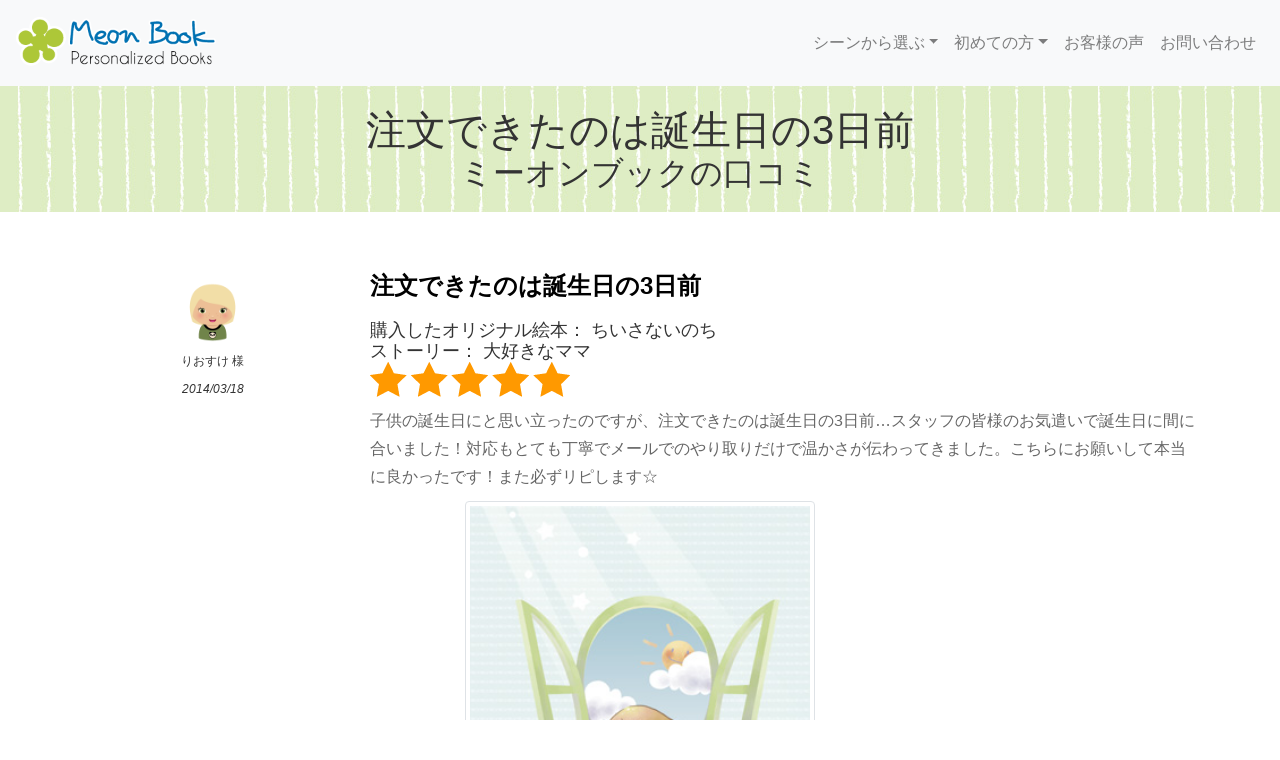

--- FILE ---
content_type: text/html; charset=UTF-8
request_url: https://www.meonbook.com/single_review.php?review_id=25
body_size: 4450
content:
<!DOCTYPE html>
<html>
<head>
<meta http-equiv="Content-Type" content="text/html; charset=utf-8" />
<meta http-equiv="Content-Script-Type" content="text/javascript" />
<meta name="viewport" content="width=device-width, initial-scale=1, user-scalable=no">
<title>注文できたのは誕生日の3日前りおすけさんの口コミ オリジナル絵本ミーオンブック</title>
<meta name = "keywords" content = "絵本,meon,book,ミーオンブック,オリジナル,プレゼント,誕生日,結婚" />
<meta name = "description" content = "りおすけさんの「ちいさないのち」へ～大好きなママ～の口コミ25 オリジナル絵本【ミーオンブック】のお客様の声ページ"  />
<!-- meta facebook -->
<meta property="og:title" content="Meon Book 【ミーオンブック】" />
<meta property="og:url" content="https://www.meonbook.com/" />
<meta property="og:image" content="https://www.meonbook.com/image/illust/bookimage_shiawase_00_hyosh.jpg" />
<meta property="og:site_name" content="Meon Book 【ミーオンブック】" />
<meta property="fb:admins" content="100000186136475" />
<link rel="stylesheet" href="/bootstrap/bootstrap-4.3.1-dist/css/bootstrap.min.css">
<script src="/js/jquery-3.3.1.slim.min.js" ></script>
<script src="/bootstrap/bootstrap-4.3.1-dist/js/bootstrap.min.js" ></script>
<script src="https://cdnjs.cloudflare.com/ajax/libs/popper.js/1.14.7/umd/popper.min.js" integrity="sha384-UO2eT0CpHqdSJQ6hJty5KVphtPhzWj9WO1clHTMGa3JDZwrnQq4sF86dIHNDz0W1" crossorigin="anonymous"></script>
<script src="js/lazyload.js"></script>
<link rel="stylesheet" href="css/s_stylesheet.css" type="text/css" />
<link rel="shortcut icon" href="image/favicon.ico" type="image/x-icon">
<!-- google anlytics -->
<script type="text/javascript">

  var _gaq = _gaq || [];
  _gaq.push(['_setAccount', 'UA-26644659-1']);
  _gaq.push(['_setCustomVar', 1 , 'IPアドレス' , '3.15.32.129' , 1]);
  _gaq.push(['_trackPageview']);

  (function() {
    var ga = document.createElement('script'); ga.type = 'text/javascript'; ga.async = true;
    ga.src = ('https:' == document.location.protocol ? 'https://ssl' : 'http://www') + '.google-analytics.com/ga.js';
    var s = document.getElementsByTagName('script')[0]; s.parentNode.insertBefore(ga, s);
  })();

</script>
<!-- google anlytics -->

<!-- Google tag (gtag.js) 20230119追加-->
<script async src="https://www.googletagmanager.com/gtag/js?id=G-FREKJ6XZSG"></script>
<script>
  window.dataLayer = window.dataLayer || [];
  function gtag(){dataLayer.push(arguments);}
  gtag('js', new Date());

  gtag('config', 'G-FREKJ6XZSG');
</script>

<!-- Google tag (gtag.js) ここまで-->

<!-- Facebook Pixel Code -->
<!-- 20230826 facebook は一旦消す。
<script>
  !function(f,b,e,v,n,t,s)
  {if(f.fbq)return;n=f.fbq=function(){n.callMethod?
  n.callMethod.apply(n,arguments):n.queue.push(arguments)};
  if(!f._fbq)f._fbq=n;n.push=n;n.loaded=!0;n.version='2.0';
  n.queue=[];t=b.createElement(e);t.async=!0;
  t.src=v;s=b.getElementsByTagName(e)[0];
  s.parentNode.insertBefore(t,s)}(window, document,'script',
  'https://connect.facebook.net/en_US/fbevents.js');
  fbq('init', '2363367123789723');
  fbq('track', 'PageView');
</script>
<noscript><img height="1" width="1" style="display:none"
  src="https://www.facebook.com/tr?id=2363367123789723&ev=PageView&noscript=1"
/></noscript>
-->
<!-- End Facebook Pixel Code -->

</head>

<body>
<nav class="navbar navbar-expand-lg navbar-light bg-light"> <a class="navbar-brand" href="//www.meonbook.com/"> <img src="//www.meonbook.com/image/logo300.png" width="200" height="60" alt="オリジナル絵本 ミーオンブック"/> </a>
	<button class="navbar-toggler" type="button" data-toggle="collapse" data-target="#navbarSupportedContent" aria-controls="navbarSupportedContent" aria-expanded="false" aria-label="Toggle navigation"> <span class="navbar-toggler-icon"></span> </button>
	<div class="collapse navbar-collapse" id="navbarSupportedContent">
		<ul class="navbar-nav ml-auto">
			<li class="nav-item dropdown"> <a class="nav-link dropdown-toggle" href="#" id="navbarDropdown1" role="button" data-toggle="dropdown" aria-haspopup="true" aria-expanded="false"> シーンから選ぶ</a>
				<div class="dropdown-menu" aria-labelledby="navbarDropdown1">
					<a class="dropdown-item" href="//www.meonbook.com/nsp_tanjobi.php">誕生日</a>
					<a class="dropdown-item" href="//www.meonbook.com/nsp_kinenbi.php">記念日</a>
					<a class="dropdown-item" href="//www.meonbook.com/nsp_wedding.php">ご結婚</a>
					<a class="dropdown-item" href="//www.meonbook.com/nsp_baby.php">出産祝い</a>
					<a class="dropdown-item" href="//www.meonbook.com/nsp_bye.php">さようなら</a>
					<a class="dropdown-item" href="//www.meonbook.com/nsp_xmas.php">クリスマス</a>
					<a class="dropdown-item" href="//www.meonbook.com/nto_child.php">子ども</a>
					<a class="dropdown-item" href="//www.meonbook.com/select_book.php">全ての絵本</a>
			</li>
			<li class="nav-item dropdown"> <a class="nav-link dropdown-toggle" href="#" id="navbarDropdown2" role="button" data-toggle="dropdown" aria-haspopup="true" aria-expanded="false">初めての方</a>
				<div class="dropdown-menu" aria-labelledby="navbarDropdown2">
					<a class="dropdown-item" href="//www.meonbook.com/n_howtoorder.php">ご注文方法と配送</a>
					<a class="dropdown-item" href="//www.meonbook.com/n_howitworks.php">ミーオンブックの特徴</a>
					<a class="dropdown-item" href="//www.meonbook.com/n_wrapping.php">ラッピング</a>
					<a class="dropdown-item" href="//www.meonbook.com/n_size.php">本のサイズ</a>
					<a class="dropdown-item" href="//www.meonbook.com/n_faq.php">よくある質問</a>
			</li>
			
			<li class="nav-item"> <a class="nav-link" href="//www.meonbook.com/n_review.php">お客様の声</a> </li>
			<li class="nav-item"> <a class="nav-link" href="//www.meonbook.com/n_contact.php">お問い合わせ</a> </li>
		</ul>

	</div>
</nav>

<div class="container-fluid margbottom30">
	<div class="row">
		<div class="col-12 p-0">
			<div class="bg1 text-center size18 vpadding20 margbottom30">
				<h1>注文できたのは誕生日の3日前</h1>
				<h2>ミーオンブックの口コミ</h2>
			</div>
		</div>
	</div>
</div>
<div class="container margbottom30">
	<div class="row">
		<div class="col-12 pagecontainer2 offset-0">
			<div class="padding30-0">
				<div citemscope itemtype="http://data-vocabulary.org/Review-aggregate">
					<div itemscope itemtype="http://data-vocabulary.org/Review">
						<div class="row">
							<div class="col-sm-3 text-center size12"> <a href="single_review.php?review_id=25" >
																<img src="avatar/8.png" class="img-circle" width="75" height="75" ><br />
																<span itemprop="reviewer">
								りおすけ								</span>様<br />
								<i class="size12"  itemprop="dtreviewed" datetime="2014-03-18">
								2014/03/18								</i> </a>	
							</div>
							<div class="col-sm-9">
								<h1 class="size24 dark bold text-left margbottom20">注文できたのは誕生日の3日前</h1>
								<h3 class="size18 normal" ><a href="//www.meonbook.com/n_story.php?story=14">購入したオリジナル絵本：<span itemprop="itemreviewed">
									ちいさないのち									</span><br />
									ストーリー：
									大好きなママ									</a></h3>
								<span class="size18 rating_star"> <img src="image/star500.png" width="200" alt="rating:5"> </span><br />
								<div class="size14 grey2 panel panel-default margtop10"  itemprop="description">
									<div class="size16">
										子供の誕生日にと思い立ったのですが、注文できたのは誕生日の3日前…スタッフの皆様のお気遣いで誕生日に間に合いました！対応もとても丁寧でメールでのやり取りだけで温かさが伝わってきました。こちらにお願いして本当に良かったです！また必ずリピします☆									</div>
								</div>
															</div>
						</div>
						<div class="row justify-content-center">
							<div class="col-10 col-sm-8 col-md-6 col-lg-4 text-center margtop10"> 
								<a href="//www.meonbook.com/n_story.php?story=14"><img src="image/illust/bookimage_chisana00.jpg" class="img-thumbnail fwimg" alt="オリジナル絵本 ちいさないのち-大好きなママ" /></a> <br />
								<div class="align_center size18 margtop10"> <a href="//www.meonbook.com/n_story_review.php?story=14" >
								ちいさないのち								-
								大好きなママ								の他の口コミも見る</a> </div>
								
							</div>
							
						</div>
					</div>
				</div>
			</div>
		</div>
	</div>
</div>
<div class="container margtop20">
	<div class="row">
		<div class="col-12 text-center margbottom20">
			<h3>最近の投稿</h3>
		</div>
		<div class="col-6 col-sm-4 margbottom10">
		
		<h4 class=""><a href="https://www.meonbook.com/blog/?p=1407" class="">お世話になった方への寄せ書きに☆彡</a></h4>
		<p>卒業シーズン お世話になった方へ
春が近づくと、卒業や旅立ちの季節がやってきます。学生生活の区切り、習い事の卒業、職場での異動や退職。
この時期は「ありがと...</p>
		</div>
		<div class="col-6 col-sm-4 margbottom10">
		
		<h4 class=""><a href="https://www.meonbook.com/blog/?p=1404" class="">2026年もよろしくお願いいたします！</a></h4>
		<p>あけましておめでとうございます。

2026年も、よろしくお願いいたします。



&nbsp;...</p>
		</div>
		<div class="col-6 col-sm-4 margbottom10">
		
		<h4 class=""><a href="https://www.meonbook.com/blog/?p=1400" class="">年末年始の営業について</a></h4>
		<p>2025年12月30日～2026年1月4日はお休みいたします。

12月30日が、2025年の最終発送日となります(^O^)／

2026年1月5日から...</p>
		</div>

	</div>
</div><div class="container margtop20">
	<div class="row">
		<div class="col-6 col-sm-4 margbottom10"> <a href="//www.meonbook.com/nsp_tanjobi.php" class="btn btn-outline-dark btn-block">誕生日</a> </div>
		<div class="col-6 col-sm-4 margbottom10"> <a href="//www.meonbook.com/nsp_kinenbi.php" class="btn btn-outline-dark btn-block">記念日</a> </div>
		<div class="col-6 col-sm-4 margbottom10"> <a href="//www.meonbook.com/nsp_wedding.php" class="btn btn-outline-dark btn-block">ご結婚</a> </div>
		<div class="col-6 col-sm-4 margbottom10"> <a href="//www.meonbook.com/nsp_baby.php" class="btn btn-outline-dark  btn-block">出産祝い</a> </div>
		<div class="col-6 col-sm-4 margbottom10"> <a href="//www.meonbook.com/nsp_bye.php" class="btn btn-outline-dark btn-block">さようなら</a> </div>
		<div class="col-6 col-sm-4 margbottom10"> <a href="//www.meonbook.com/nsp_xmas.php" class="btn btn-outline-dark  btn-block">クリスマス</a> </div>
	</div>
</div>
<!-- Footer -->
<footer class="page-footer font-small bg2 pt-4">
	<!-- Footer Links -->
	<div class="container text-center text-md-left">
		<!-- Grid row -->
		<div class="row">
			<!-- Grid column -->
			<div class="col-md-3 mb-md-0 mb-3">
				<!-- Links -->
				<ul class="list-unstyled">
					<li> <a href="//www.meonbook.com/select_book.php" class="white">全ての絵本</a> </li>
					<li> <a href="//www.meonbook.com/n_howtoorder.php" class="white">配送とご注文方法</a> </li>
					<li> <a href="//www.meonbook.com/n_howitworks.php">ミーオンブックの特徴</a> </li>
					<li> <a href="//www.meonbook.com/n_wrapping.php">ラッピング</a> </li>
					<li> <a href="//www.meonbook.com/n_size.php">本のサイズ</a> </li>
					<li> <a href="//www.meonbook.com/n_illustrators.php">イラストレーター紹介</a> </li>
				</ul>
			</div>
			<!-- Grid column -->
			<!-- Grid column -->
			<div class="col-md-3 mb-md-0 mb-3">
				<!-- Links -->
				<ul class="list-unstyled">
					<li> <a href="//www.meonbook.com/n_review.php">お客様の声</a> </li>
					<li> <a href="//www.meonbook.com/n_faq.php">よくある質問</a> </li>
					<li> <a href="//www.meonbook.com/n_contact.php">お問い合わせ</a> </li>
				</ul>
			</div>
			<!-- Grid column -->
			<div class="col-md-3 mb-md-0 mb-3">
				<!-- Links -->
				<ul class="list-unstyled">
					<li> <a href="//www.meonbook.com/blog/">オリジナル絵本 ブログ</a> </li>
					<li> <a href="//www.meonbook.com/n_sitemap.php">サイトマップ</a> </li>
					<li> <a href="//www.meonbook.com/n_regulation.php">特定商取引法</a> </li>
					<li> <a href="//www.meonbook.com/n_privacy.php">個人情報保護方針</a> </li>
				</ul>
			</div>
			<!-- Grid column -->
			<hr class="clearfix w-100 d-md-none pb-3">
			<!-- Grid column -->
			<div class="col-md-3 mb-md-0 mb-3">
				<!-- Content -->
				<h5 class="text-uppercase"><a href="//www.meonbook.com/">ミーオンブック</a></h5>
				<p><a href="https://www.meonbook.com/n_regulation.php">運営：ラムリタ・プランニング</a></p>
			</div>
		</div>
		<!-- Grid row -->
	</div>
	<!-- Footer Links -->
	<!-- Copyright -->
	<div class="footer-copyright text-center py-3 dark">© Copyright: <a href="//www.meonbook.com/"> ミーオンブック</a> </div>
	<!-- Copyright -->
</footer>
<!-- Footer -->
<script>

	//画像の読み込み遅延
		$(function() {
			$("img.lazy").lazyload({
				threshold:"600"
			});
		});
			
</script>
</body>
</html>


--- FILE ---
content_type: text/css
request_url: https://www.meonbook.com/css/s_stylesheet.css
body_size: 3787
content:
@charset "utf-8";

body,div, dl ,dt, dd, ul, ol, li, h1, h2, h3, h4, h5, h6 ,pre, form, fieldset, input, textarea, p, blockquote, th, td {
	margin: 0;
	padding: 0;
}

fieldset, img {
	border: 0;
}

abbr, acronym{
	border: 0;
}

address, caption, cite, code, dfn, em, strong, th, var {
	font-style: normal;
	font-weight: normal;
}

h1,h2,h3,h4,h5,h6{
	font-size: 100%
	font-weight: normal;
}


body {
	font-family:'ヒラギノ角ゴ Pro W3','Hiragino Kaku Gothic Pro','メイリオ',Meiryo,'ＭＳ Ｐゴシック',sans-serif;
	font-size: 16px;
	line-height: 1.8em;
	color: #333;
	background:#FFFFFF ;
	}


td, th {
	font-family: Arial, Helvetica, sans-serif;
	font-size: 12px;
	line-height: 24px;
	color: #333333;
}

a {
	color: #3366CC;
	text-decoration: none;
}

img{
  vertical-align:bottom;
}



form {
	background-color: #FFFFFF;
}

fieldset {
	border: 1px #0A50A1 solid;
    -moz-border-radius: 5px; /* for Firefox */
    -webkit-border-radius: 5px; /* for Chrome */

	}

textarea {
	background-color: #FFFFFF;
}



select {
	background-color: #FFFFFF;
}

dl {
	width: 600px;
	padding-left: 50px;
	padding-right: 50px;
	text-align : left;

}

dt {
	padding-left: 8px;
	padding-top: 2px;
	padding-bottom: 2px;
	float: left;
  }

dd {
	margin: 5px 0 10px;
	padding-left: 8px;
}


.legal {
	font-family: Arial, Helvetica, sans-serif;
	font-size: 9px;
	color: #333333;
}



.dingbat {
	font-family: Arial, Helvetica, sans-serif;
	background-color: #99CC99;
  color: #006666; 
	font-weight: bolder;
	font-size: medium;
}


a:link {
	color : #333;}

a:visited{
	color : #333;}

a:hover {
	text-decoration: underline ;
	color : #0A50A1 ;
	}

a.imghover:hover img {
 filter :alpha (opacity=70);
 opacity :0.7;
 }

strong.normal_text {
font-weight: normal;
}


strong.bold_text {
font-weight: bold;
}


h1 {
}

h2 {
}

h3 {
}

h4 {
}

h5 {
}

/*GLOBAL*/
.none{display:none;}
.block{display:block;}
.left{float:left;}
.right{float:right;}
.center{margin:0 auto; text-align:center;}
.textleft{text-align:left;}
.textright{text-align:right;}
.textcenter{text-align:center;}
.caps{text-transform:uppercase;}
.relative{position:relative;}
.absolute{position:absolute;}
.fixed{position:fixed!important;}
.cpointer{cursor:pointer;}
.cunvailable{cursor:not-allowed;}
.indent0{text-indent:0px;}

.line1{background:#e7e7e7; height:1px;  margin:16px 0 6px 0; padding:0; display:block;}
.line2{background:#e8e8e8; height:1px;  margin:12px 0 6px 0; padding:0; display:block;}
.line3{background:#e8e8e8; height:1px;  margin:0px 0 0px 0; padding:0; display:block;}
.line4{background:#e8e8e8; height:1px;  margin:17px 0 15px 0; padding:0; display:block;}
.line5{background:#e8e8e8; height:1px;  margin:4px 0 12px 0; padding:0; display:block;}
.size8{font-size:8px;}
.size10{font-size:10px;}
.size11{font-size:11px;}
.size12{font-size:12px;}
.size13{font-size:13px;}
.size14{font-size:14px;}
.size16{font-size:16px;}
.size18{font-size:18px;}
.size20{font-size:20px;}
.size22{font-size:22px;}
.size24{font-size:24px;}
.size28{font-size:28px;}
.size26{font-size:26px;}
.size30{font-size:30px;}
.size40{font-size:40px;}
.size48{font-size:48px;}
.size60{font-size:60px;}
.size65{font-size:65px;}
.size100{font-size:100px;}

.bold{font-weight:bold;}
/*COLORS*/
.white{color:#fff;}
.dark{color:#000;}
.lgrey{color:#ccc;}
.lightgrey{color:#ccc;}
.grey{color:#999;}
.grey2{color:#666;}
.green{color:#72bf66;}
.green2{color:#339933;}
.lblue{color:#0099cc;}
.yellow{color:#ffff00;}
.red{color:#ff3300;}
.lred{color:#ff9966;}
.lred2{color:#d2691e;}
<!-- .lred2{color:#ff5a00;} -->


.margtop1{margin-top:1px!important;}
.margtop2{margin-top:2px!important;}
.margtop3{margin-top:3px!important;}
.margtop4{margin-top:4px!important;}
.margtop5{margin-top:5px!important;}
.margtop6{margin-top:6px!important;}
.margtop7{margin-top:7px!important;}
.margtop8{margin-top:8px!important;}
.margtop9{margin-top:9px!important;}
.margtop10{margin-top:10px!important;}
.margtop12{margin-top:12px!important;}
.margtop15{margin-top:15px!important;}
.margtop20{margin-top:20px!important;}
.margtop25{margin-top:25px!important;}
.margtop30{margin-top:30px!important;}
.margtop35{margin-top:35px!important;}
.margtop40{margin-top:40px!important;}

.margtop-0{margin-top:0px;}

.margtop-1{margin-top:-1px!important;}
.margtop-2{margin-top:-2px!important;}
.margtop-3{margin-top:-3px!important;}
.margtop-4{margin-top:-4px!important;}
.margtop-5{margin-top:-5px!important;}
.margtop-10{margin-top:-10px!important;}
.margtop-15{margin-top:-15px!important;}
.margtop-20{margin-top:-20px!important;}
.margtop-25{margin-top:-25px!important;}
.margtop-30{margin-top:-30px!important;}
.margtop-35{margin-top:-35px!important;}
.margtop-40{margin-top:-40px!important;}
.margleft15{margin-left:15px!important;}
.margleft20{margin-left:20px!important;}
portant;}


.margright10{margin-right:10px!important;}
.margright20{margin-right:20px!important;}
.margbottom5{margin-bottom:5px!important;}
.margbottom10{margin-bottom:10px!important;}
.margbottom20{margin-bottom:20px!important;}
.margbottom30{margin-bottom:30px!important;}
.margbtm10{margin-bottom:10px!important;}
.margbtm20{margin-bottom:20px!important;}
.margbtm30{margin-bottom:30px!important;}

.btn_green1{
	display:block;
	color:#333!important;
	background:#80D840!important;
	border-bottom:#fff solid 1px;
	width:100%;
	padding:5px 0;
}
.btn_green1:hover{
	text-decoration:none;
	opacity:0.8;
}

.btn_blue1 {
	font-size:28px;
	font-family:Arial;
	font-weight:normal;
	-moz-border-radius:8px;
	-webkit-border-radius:8px;
	border-radius:8px;
	border:1px solid #337fed;
	padding:9px 18px;
	text-decoration:none;
	background:-moz-linear-gradient( center top, #3d94f6 5%, #1e62d0 100% );
	background:-ms-linear-gradient( top, #3d94f6 5%, #1e62d0 100% );
	filter:progid:DXImageTransform.Microsoft.gradient(startColorstr='#3d94f6', endColorstr='#1e62d0');
	background:-webkit-gradient( linear, left top, left bottom, color-stop(5%, #3d94f6), color-stop(100%, #1e62d0) );
	background-color:#3d94f6;
	color:#ffffff;
	display:inline-block;
	text-shadow:1px 1px 0px #1570cd;
 	-webkit-box-shadow:inset 1px 1px 0px 0px #97c4fe;
 	-moz-box-shadow:inset 1px 1px 0px 0px #97c4fe;
 	box-shadow:inset 1px 1px 0px 0px #97c4fe;
}.btn_blue1:hover {
	background:-moz-linear-gradient( center top, #1e62d0 5%, #3d94f6 100% );
	background:-ms-linear-gradient( top, #1e62d0 5%, #3d94f6 100% );
	filter:progid:DXImageTransform.Microsoft.gradient(startColorstr='#1e62d0', endColorstr='#3d94f6');
	background:-webkit-gradient( linear, left top, left bottom, color-stop(5%, #1e62d0), color-stop(100%, #3d94f6) );
	background-color:#1e62d0;
}.btn_blue1:active {
	position:relative;
	top:1px;
}

.btn_green2 {
	font-size:28px;
	font-family:Arial;
	font-weight:bold;
	-moz-border-radius:9px;
	-webkit-border-radius:9px;
	border-radius:9px;
	border:1px solid #88c0d;
	padding:9px 18px;
	text-decoration:none;
	background:-moz-linear-gradient( center top, #5fd113 5%, #289c0b 100% );
	background:-ms-linear-gradient( top, #5fd113 5%, #289c0b 100% );
	filter:progid:DXImageTransform.Microsoft.gradient(startColorstr='#5fd113', endColorstr='#289c0b');
	background:-webkit-gradient( linear, left top, left bottom, color-stop(5%, #5fd113), color-stop(100%, #289c0b) );
	background-color:#5fd113;
	color:#ffffff;
	display:inline-block;
	text-shadow:2px 2px 0px #528009;
 	-webkit-box-shadow:inset 1px 1px 0px 0px #97e851;
 	-moz-box-shadow:inset 1px 1px 0px 0px #97e851;
 	box-shadow:inset 1px 1px 0px 0px #97e851;
}.btn_green2:hover {
	background:-moz-linear-gradient( center top, #289c0b 5%, #5fd113 100% );
	background:-ms-linear-gradient( top, #289c0b 5%, #5fd113 100% );
	filter:progid:DXImageTransform.Microsoft.gradient(startColorstr='#289c0b', endColorstr='#5fd113');
	background:-webkit-gradient( linear, left top, left bottom, color-stop(5%, #289c0b), color-stop(100%, #5fd113) );
	background-color:#289c0b;
}.btn_green2:active {
	position:relative;
	top:1px;
}
a.whitelink{
	color:white;
	text-decoration: none
}
a.whitelink:visited{
	color:white;
	text-decoration: none
}
a.whitelink:hover{
	color:white;
	text-decoration: none
}
a.whitelink:active{
	color:white;
	text-decoration: none
}
a.orangelink{
	color:#ff5a00;
	text-decoration: none
}
a.orangelink:visited{
	color:#ff5a00;
	text-decoration: none
}
a.orangelink:hover{
	color:#ff5a00;
	text-decoration: none
}
a.orangelink:active{
	color:#ff5a00;
	text-decoration: none
}
.panel1{
	border:solid 1px #DEBB7A;
		border-radius: 10px;
		-webkit-border-radius: 10px;
		-moz-border-radius: 10px;
	background-color:#E5E8D6;
	padding:10px;
	margin:10px;
	}
.box_850_blank{
	width:850px;
	margin:0 auto;
}
.padding20{
	padding:20px;
}
.padding30{
	padding:30px;
}
.padding40{
	padding:40px;
}
.padtop10{
	padding-top:10px;
}
.color-warning{
	 color:#8a6d3b!important;
}
.error{
	color:red;
}
.rating_star{
	color: #FF8205;
	
}
img.fwimg{width:100%;}

.img7525{
	width:75px;
	height:75px;
}
.img7540{
	width:75px;
	height:75px;
}
.img4025{
	width:40px;
	height:40px;
}
.imgcover200100{
	width:200px;
	height:200px;
}
.imgcover15050{
	width:150px;
	height:150px;
}

.size1412{
	font-size:14px;
}
.size1814{
	font-size:18px;
}
.size181412{
	font-size:18px;
}
.size2416{
	font-size:24px;
}
.size3618{
	font-size:36px;
}
.size4824{
	font-size:48px;
}
@media (max-width: 991px){
.size181412{
	font-size:14px;
}
}
@media (max-width: 480px){
.img7525{
	width:25px;
	height:25px;
}
.img7540{
	width:40px;
	height:40px;
}
.img4025{
	width:25px;
	height:25px;
}
.imgcover200100{
	width:100px;
	height:100px;
}
.imgcover15050{
	width:50px;
	height:50px;
}

.size1412{
	font-size:12px;
}
.size1814{
	font-size:14px;
}
.size181412{
	font-size:12px;
}
.size2416{
	font-size:16px;
}
.size3618{
	font-size:18px;
}
.size4824{
	font-size:24px;
}
}
.normal{
	font-weight:normal;
	}
.table-cell{
	display: table-cell;
}
.table-w100{
	display:table;
	width:100%;
}
.lh10{
	line-height:14px;
}
.lh12{
	line-height:14px;
}
.lh14{
	line-height:14px;
}
.border-grey{
	border:solid #ccc 2px;
}
.border-grey-menu{
	border-right:solid #ccc 1px;
	border-bottom:solid #ccc 1px;
}
.border-grey-top{
	border-top:solid #ccc 1px;
}

.border-grey2{
	border:solid #aaa 2px;
}
.border-grey2-menu{
	border-right:solid #aaa 1px;
}
.w100{
	width:100%;
}
.w50{
	width:50%;
}
.w25{
	width:25%;
}
.w75{
	width:75%;
}
.w66{
	width:66.6%;
}
.w33{
	width:33.3%;
}
.hpadding5{
	padding:0 5px;
}
.hpadding10{
	padding:0 10px;
}
.hpadding20{
	padding:0 20px;
}
.hmarg10{
	margin:0 10px;
}
.vpadding5{
	padding:5px 0;
}
.vpadding10{
	padding:10px 0;
}
.vpadding20{
	padding:20px 0;
}
.box-grey{
	background-color:#eee;
	border-radius: 10px;
    -webkit-border-radius: 10px; 
    -moz-border-radius: 10px; 
}

.vmiddle{
	vertical-align:middle;
}
.gdbg-grey{
	background:-moz-linear-gradient( center top, #fff 5%, #ddd 100% );
	background:-ms-linear-gradient( top, #fff 5%, #ddd 100% );
	filter:progid:DXImageTransform.Microsoft.gradient(startColorstr='#ffffff', endColorstr='#ddd');
	background:-webkit-gradient( linear, left top, left bottom, color-stop(5%, #fff), color-stop(100%, #ddd) );
	background-color:#eee;

}
.bg1{
	background:url(//www.meonbook.com/image/background.jpg) repeat repeat;
}
.bg2{
	background:#deedc3;
}
.bg3{
	background:#b8d87c;
}
.bg4{
	background:#9dc94b;
}
.bg5{
	background:#046370;
}
.bg6{
	background:#0E275C;
}
.bg7{
	background:#3C807A;
}

.bg_yellow{
	background:#FFF100;
}



.btn-pink {
  background-color: hsl(312, 80%, 43%) !important;
  background-repeat: repeat-x;
  filter: progid:DXImageTransform.Microsoft.gradient(startColorstr="#e727c0", endColorstr="#c515a2");
  background-image: -khtml-gradient(linear, left top, left bottom, from(#e727c0), to(#c515a2));
  background-image: -moz-linear-gradient(top, #e727c0, #c515a2);
  background-image: -ms-linear-gradient(top, #e727c0, #c515a2);
  background-image: -webkit-gradient(linear, left top, left bottom, color-stop(0%, #e727c0), color-stop(100%, #c515a2));
  background-image: -webkit-linear-gradient(top, #e727c0, #c515a2);
  background-image: -o-linear-gradient(top, #e727c0, #c515a2);
  background-image: linear-gradient(#e727c0, #c515a2);
  border-color: #c515a2 #c515a2 hsl(312, 80%, 40.5%);
  color: #fff !important;
  text-shadow: 0 -1px 0 rgba(0, 0, 0, 0.16);
  -webkit-font-smoothing: antialiased;
}

html,body
{
    width: 100%;
    margin: 0px;
    padding: 0px;
    overflow-x: hidden; 
}

/*- ripple check box -*/
@keyframes click-wave {
  0% {
    height: 20px;
    width: 20px;
    opacity: 0.35;
    position: relative;
  }
  100% {
    height: 100px;
    width: 100px;
    margin-left: -40px;
    margin-top: -40px;
    opacity: 0;
  }
}

.ripple-input {
	/*-
	font-family: 'Roboto', sans-serif;
  --*/
  -webkit-appearance: none;
  -moz-appearance: none;
  -ms-appearance: none;
  -o-appearance: none;
  appearance: none;
  position: relative;
  /*-
  top: 13.33333px;
  -*/
  top: 5px;
  right: 0;
  bottom: 0;
  left: 0;
  height: 20px;
  width: 20px;
  transition: all 0.15s ease-out 0s;
  background: #cbd1d8;
  border: none;
  color: #ffffff;
  cursor: pointer;
  display: inline-block;
  margin-right: 0.5rem;
  outline: none;
  position: relative;
  z-index: 1000;
}
.ripple-input:hover {
  background: #9faab7;
}
.ripple-input:checked {
  background: #40e0d0;
}
.ripple-input:checked::before {
  height: 20px;
  width: 20px;
  position: absolute;
  color: #ffffff;
  content: '✔';
  display: inline-block;
  font-size: 13.333333px;
  text-align: center;
  line-height: 20px;
}
.ripple-input:checked::after {
  -webkit-animation: click-wave 0.65s;
  -moz-animation: click-wave 0.65s;
  animation: click-wave 0.65s;
  background: #40e0d0;
  content: '';
  display: block;
  position: relative;
  z-index: 100;
}
.ripple-input.radio {
	margin:0 5px 0 0;
  border-radius: 50%;
}
.ripple-input.radio::after {
  border-radius: 50%;
}
/*-
img {
  height: auto;
}
-*/
.fixasp {
 width: 100%;
 height: auto;
}

.carousel-indicators .active{
    background-color: #000;
}


.carousel-control-next-icon:after
{
  content: '>';
  font-size: 40px;
  color: black;
}

.carousel-control-prev-icon:after {
  content: '<';
  font-size: 40px;
  color: black;
}